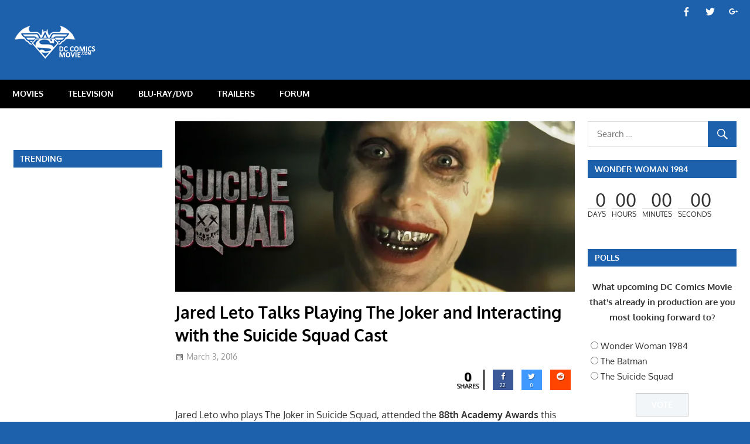

--- FILE ---
content_type: text/html; charset=UTF-8
request_url: http://dccomicsmovie.com/jared-leto-talks-playing-the-joker-and-interacting-with-the-suicide-squad-cast/
body_size: 16135
content:
<!DOCTYPE html>
<html lang="en-US">

<head>
<meta charset="UTF-8">
<meta name="viewport" content="width=device-width, initial-scale=1">
<link rel="profile" href="http://gmpg.org/xfn/11">
<link rel="pingback" href="http://dccomicsmovie.com/xmlrpc.php">

<title>Jared Leto Talks Playing The Joker and Interacting with the Suicide Squad Cast &#8211; DC Comics Movie</title>
<meta name='robots' content='max-image-preview:large' />
<link rel='dns-prefetch' href='//platform-api.sharethis.com' />
<link rel='dns-prefetch' href='//fonts.googleapis.com' />
<link rel='dns-prefetch' href='//s.w.org' />
<link rel='dns-prefetch' href='//v0.wordpress.com' />
<link rel='dns-prefetch' href='//i0.wp.com' />
<link rel='dns-prefetch' href='//i1.wp.com' />
<link rel='dns-prefetch' href='//i2.wp.com' />
<link rel="alternate" type="application/rss+xml" title="DC Comics Movie &raquo; Feed" href="http://dccomicsmovie.com/feed/" />
<link rel="alternate" type="application/rss+xml" title="DC Comics Movie &raquo; Comments Feed" href="http://dccomicsmovie.com/comments/feed/" />
<link rel="alternate" type="application/rss+xml" title="DC Comics Movie &raquo; Jared Leto Talks Playing The Joker and Interacting with the Suicide Squad Cast Comments Feed" href="http://dccomicsmovie.com/jared-leto-talks-playing-the-joker-and-interacting-with-the-suicide-squad-cast/feed/" />
		<script type="text/javascript">
			window._wpemojiSettings = {"baseUrl":"https:\/\/s.w.org\/images\/core\/emoji\/13.0.1\/72x72\/","ext":".png","svgUrl":"https:\/\/s.w.org\/images\/core\/emoji\/13.0.1\/svg\/","svgExt":".svg","source":{"concatemoji":"http:\/\/dccomicsmovie.com\/wp-includes\/js\/wp-emoji-release.min.js?ver=5.7.14"}};
			!function(e,a,t){var n,r,o,i=a.createElement("canvas"),p=i.getContext&&i.getContext("2d");function s(e,t){var a=String.fromCharCode;p.clearRect(0,0,i.width,i.height),p.fillText(a.apply(this,e),0,0);e=i.toDataURL();return p.clearRect(0,0,i.width,i.height),p.fillText(a.apply(this,t),0,0),e===i.toDataURL()}function c(e){var t=a.createElement("script");t.src=e,t.defer=t.type="text/javascript",a.getElementsByTagName("head")[0].appendChild(t)}for(o=Array("flag","emoji"),t.supports={everything:!0,everythingExceptFlag:!0},r=0;r<o.length;r++)t.supports[o[r]]=function(e){if(!p||!p.fillText)return!1;switch(p.textBaseline="top",p.font="600 32px Arial",e){case"flag":return s([127987,65039,8205,9895,65039],[127987,65039,8203,9895,65039])?!1:!s([55356,56826,55356,56819],[55356,56826,8203,55356,56819])&&!s([55356,57332,56128,56423,56128,56418,56128,56421,56128,56430,56128,56423,56128,56447],[55356,57332,8203,56128,56423,8203,56128,56418,8203,56128,56421,8203,56128,56430,8203,56128,56423,8203,56128,56447]);case"emoji":return!s([55357,56424,8205,55356,57212],[55357,56424,8203,55356,57212])}return!1}(o[r]),t.supports.everything=t.supports.everything&&t.supports[o[r]],"flag"!==o[r]&&(t.supports.everythingExceptFlag=t.supports.everythingExceptFlag&&t.supports[o[r]]);t.supports.everythingExceptFlag=t.supports.everythingExceptFlag&&!t.supports.flag,t.DOMReady=!1,t.readyCallback=function(){t.DOMReady=!0},t.supports.everything||(n=function(){t.readyCallback()},a.addEventListener?(a.addEventListener("DOMContentLoaded",n,!1),e.addEventListener("load",n,!1)):(e.attachEvent("onload",n),a.attachEvent("onreadystatechange",function(){"complete"===a.readyState&&t.readyCallback()})),(n=t.source||{}).concatemoji?c(n.concatemoji):n.wpemoji&&n.twemoji&&(c(n.twemoji),c(n.wpemoji)))}(window,document,window._wpemojiSettings);
		</script>
		<style type="text/css">
img.wp-smiley,
img.emoji {
	display: inline !important;
	border: none !important;
	box-shadow: none !important;
	height: 1em !important;
	width: 1em !important;
	margin: 0 .07em !important;
	vertical-align: -0.1em !important;
	background: none !important;
	padding: 0 !important;
}
</style>
	<link rel='stylesheet' id='gambit-custom-fonts-css'  href='http://dccomicsmovie.com/wp-content/themes/gambit/assets/css/custom-fonts.css?ver=20180413' type='text/css' media='all' />
<link rel='stylesheet' id='wp-block-library-css'  href='http://dccomicsmovie.com/wp-includes/css/dist/block-library/style.min.css?ver=5.7.14' type='text/css' media='all' />
<style id='wp-block-library-inline-css' type='text/css'>
.has-text-align-justify{text-align:justify;}
</style>
<link rel='stylesheet' id='themezee-magazine-blocks-css'  href='http://dccomicsmovie.com/wp-content/plugins/themezee-magazine-blocks/assets/css/themezee-magazine-blocks.css?ver=1.1.3' type='text/css' media='all' />
<link rel='stylesheet' id='af-fontawesome-css'  href='http://dccomicsmovie.com/wp-content/plugins/asgaros-forum/libs/fontawesome/css/all.min.css?ver=1.15.11' type='text/css' media='all' />
<link rel='stylesheet' id='af-fontawesome-compat-v4-css'  href='http://dccomicsmovie.com/wp-content/plugins/asgaros-forum/libs/fontawesome/css/v4-shims.min.css?ver=1.15.11' type='text/css' media='all' />
<link rel='stylesheet' id='af-widgets-css'  href='http://dccomicsmovie.com/wp-content/plugins/asgaros-forum/skin/widgets.css?ver=1.15.11' type='text/css' media='all' />
<link rel='stylesheet' id='contact-form-7-css'  href='http://dccomicsmovie.com/wp-content/plugins/contact-form-7/includes/css/styles.css?ver=5.4.1' type='text/css' media='all' />
<link rel='stylesheet' id='cresta-social-crestafont-css'  href='http://dccomicsmovie.com/wp-content/plugins/cresta-social-share-counter-pro/css/csscfont.min.css?ver=2.8.9' type='text/css' media='all' />
<link rel='stylesheet' id='cresta-social-wp-style-css'  href='http://dccomicsmovie.com/wp-content/plugins/cresta-social-share-counter-pro/css/cresta-wp-css.min.css?ver=2.8.9' type='text/css' media='all' />
<link rel='stylesheet' id='cresta-social-googlefonts-css'  href='//fonts.googleapis.com/css?family=Noto+Sans:400,700&#038;display=swap' type='text/css' media='all' />
<link rel='stylesheet' id='cresta-social-hover-css'  href='http://dccomicsmovie.com/wp-content/plugins/cresta-social-share-counter-pro/css/cresta-hover.min.css?ver=2.8.9' type='text/css' media='all' />
<link rel='stylesheet' id='searchandfilter-css'  href='http://dccomicsmovie.com/wp-content/plugins/search-filter/style.css?ver=1' type='text/css' media='all' />
<link rel='stylesheet' id='wp-polls-css'  href='http://dccomicsmovie.com/wp-content/plugins/wp-polls/polls-css.css?ver=2.75.6' type='text/css' media='all' />
<style id='wp-polls-inline-css' type='text/css'>
.wp-polls .pollbar {
	margin: 1px;
	font-size: 8px;
	line-height: 10px;
	height: 10px;
	background: #2465ac;
	border: 1px solid #333;
}

</style>
<link rel='stylesheet' id='wp-post-navigation-style-css'  href='http://dccomicsmovie.com/wp-content/plugins/wp-post-navigation/style.css?ver=5.7.14' type='text/css' media='all' />
<link rel='stylesheet' id='wpos-slick-style-css'  href='http://dccomicsmovie.com/wp-content/plugins/wp-trending-post-slider-and-widget/assets/css/slick.css?ver=1.5' type='text/css' media='all' />
<link rel='stylesheet' id='wtpsw-public-style-css'  href='http://dccomicsmovie.com/wp-content/plugins/wp-trending-post-slider-and-widget/assets/css/wtpsw-public.css?ver=1.5' type='text/css' media='all' />
<link rel='stylesheet' id='gambit-stylesheet-css'  href='http://dccomicsmovie.com/wp-content/themes/gambit/style.css?ver=1.6.4' type='text/css' media='all' />
<style id='gambit-stylesheet-inline-css' type='text/css'>
.site-title, .site-description, .type-post .entry-footer .entry-tags, .type-post .entry-footer .post-navigation { position: absolute; clip: rect(1px, 1px, 1px, 1px); width: 1px; height: 1px; overflow: hidden; }
</style>
<link rel='stylesheet' id='genericons-css'  href='http://dccomicsmovie.com/wp-content/plugins/jetpack/_inc/genericons/genericons/genericons.css?ver=3.1' type='text/css' media='all' />
<link rel='stylesheet' id='themezee-related-posts-css'  href='http://dccomicsmovie.com/wp-content/themes/gambit/assets/css/themezee-related-posts.css?ver=20160421' type='text/css' media='all' />
<link rel='stylesheet' id='gambit-slider-css'  href='http://dccomicsmovie.com/wp-content/themes/gambit/assets/css/flexslider.css?ver=20190910' type='text/css' media='all' />
<link rel='stylesheet' id='cwstyle-css'  href='http://dccomicsmovie.com/wp-content/plugins/cwidget-countdown/inc/cstyled.css?ver=5.7.14' type='text/css' media='all' />
<link rel='stylesheet' id='SC_styles-css'  href='http://dccomicsmovie.com/wp-content/plugins/social-media-followers-counter/css/style.css?ver=4.1.1' type='text/css' media='all' />
<link rel='stylesheet' id='gambit-pro-css'  href='http://dccomicsmovie.com/wp-content/plugins/gambit-pro/assets/css/gambit-pro.css?ver=1.5.1' type='text/css' media='all' />
<style id='gambit-pro-inline-css' type='text/css'>
/* Primary Navigation Color Setting */.header-bar-wrap,.top-navigation-menu ul {background: #1d60ab;}/* Primary Navigation Color Setting */.main-navigation-menu a:hover,.main-navigation-menu a:active,.main-navigation-menu li.current-menu-item > a {background: #1d60ab;}/* Secondary Navigation Color Setting */.primary-navigation-wrap,.main-navigation-toggle,.main-navigation-menu ul {background: #000000;}/* Content Primary Color Setting */a,a:link,a:visited,.site-title,.site-title a:link,.site-title a:visited,.has-primary-color {color: #1d60ab;}a:hover,a:focus,a:active,.site-title a:hover,.site-title a:active {    color: #252525;}button,input[type="button"],input[type="reset"],input[type="submit"],.more-link,.entry-tags .meta-tags a,.widget_tag_cloud .tagcloud a,.pagination .current,.infinite-scroll #infinite-handle span,.tzwb-social-icons .social-icons-menu li a,.post-slider-controls .zeeflex-direction-nav a,.scroll-to-top-button,.scroll-to-top-button:focus,.scroll-to-top-button:active {    color: #fff;background: #1d60ab;}button:hover,input[type="button"]:hover,input[type="reset"]:hover,input[type="submit"]:hover,button:focus,input[type="button"]:focus,input[type="reset"]:focus,input[type="submit"]:focus,button:active,input[type="button"]:active,input[type="reset"]:active,input[type="submit"]:active,.more-link:hover,.more-link:focus,.more-link:active,.entry-tags .meta-tags a:hover,.entry-tags .meta-tags a:focus,.entry-tags .meta-tags a:active,.widget_tag_cloud .tagcloud a:hover,.widget_tag_cloud .tagcloud a:focus,.widget_tag_cloud .tagcloud a:active,.infinite-scroll #infinite-handle span:hover,.infinite-scroll #infinite-handle span:active,.tzwb-social-icons .social-icons-menu li a:hover,.tzwb-social-icons .social-icons-menu li a:focus,.tzwb-social-icons .social-icons-menu li a:active {    background: #252525;}.has-primary-background-color {background-color: #1d60ab;}/* Content Secondary Color Setting */a:hover,a:focus,a:active,.site-title a:hover,.site-title a:active,.page-title,.entry-title,.entry-title a:link,.entry-title a:visited {color: #000000;}.entry-title a:hover,.entry-title a:active {    color: #1585b5;}button:hover,input[type="button"]:hover,input[type="reset"]:hover,input[type="submit"]:hover,button:focus,input[type="button"]:focus,input[type="reset"]:focus,input[type="submit"]:focus,button:active,input[type="button"]:active,input[type="reset"]:active,input[type="submit"]:active,.more-link:hover,.more-link:focus,.more-link:active,.entry-tags .meta-tags a:hover,.entry-tags .meta-tags a:focus,.entry-tags .meta-tags a:active,.widget_tag_cloud .tagcloud a:hover,.widget_tag_cloud .tagcloud a:focus,.widget_tag_cloud .tagcloud a:active,.pagination a:link,.pagination a:visited,.infinite-scroll #infinite-handle span:hover,.infinite-scroll #infinite-handle span:active,.tzwb-tabbed-content .tzwb-tabnavi li a,.tzwb-tabbed-content .tzwb-tabnavi li a:link,.tzwb-tabbed-content .tzwb-tabnavi li a:visited,.tzwb-social-icons .social-icons-menu li a:hover,.tzwb-social-icons .social-icons-menu li a:focus,.tzwb-social-icons .social-icons-menu li a:active,.post-slider-controls .zeeflex-direction-nav a:hover,.post-slider-controls .zeeflex-direction-nav a:active,.scroll-to-top-button:hover {background: #000000;}.pagination a:hover,.pagination a:active,.tzwb-tabbed-content .tzwb-tabnavi li a:hover,.tzwb-tabbed-content .tzwb-tabnavi li a:active,.tzwb-tabbed-content .tzwb-tabnavi li a.current-tab {    background: #1585b5;}/* Content Primary Hover Color Setting */.entry-title a:hover,.entry-title a:active {color: #1d60ab;}.pagination a:hover,.pagination a:active,.tzwb-tabbed-content .tzwb-tabnavi li a:hover,.tzwb-tabbed-content .tzwb-tabnavi li a:active,.tzwb-tabbed-content .tzwb-tabnavi li a.current-tab {background: #1d60ab;}/* Widget Title Color Setting */.widget-header,.page-header {background: #1d60ab;}/* Footer Color Setting */.site-footer-wrap,.footer-navigation-wrap,.footer-widgets-background {background: #000000;}@media only screen and (min-width: 60em) {    .header-main {padding-top: 0em;padding-bottom: 0em;    }}
</style>
<link rel='stylesheet' id='wp_review-style-css'  href='http://dccomicsmovie.com/wp-content/plugins/wp-review/public/css/wp-review.css?ver=5.3.5' type='text/css' media='all' />
<link rel='stylesheet' id='jetpack_css-css'  href='http://dccomicsmovie.com/wp-content/plugins/jetpack/css/jetpack.css?ver=9.7.1' type='text/css' media='all' />
<script type='text/javascript' src='http://dccomicsmovie.com/wp-includes/js/jquery/jquery.min.js?ver=3.5.1' id='jquery-core-js'></script>
<script type='text/javascript' src='http://dccomicsmovie.com/wp-includes/js/jquery/jquery-migrate.min.js?ver=3.3.2' id='jquery-migrate-js'></script>
<script type='text/javascript' id='jetpack_related-posts-js-extra'>
/* <![CDATA[ */
var related_posts_js_options = {"post_heading":"h4"};
/* ]]> */
</script>
<script type='text/javascript' src='http://dccomicsmovie.com/wp-content/plugins/jetpack/_inc/build/related-posts/related-posts.min.js?ver=20210219' id='jetpack_related-posts-js'></script>
<script type='text/javascript' src='http://dccomicsmovie.com/wp-content/plugins/sticky-menu-or-anything-on-scroll/assets/js/jq-sticky-anything.js?ver=2.1.1' id='stickyAnythingLib-js'></script>
<!--[if lt IE 9]>
<script type='text/javascript' src='http://dccomicsmovie.com/wp-content/themes/gambit/assets/js/html5shiv.min.js?ver=3.7.3' id='html5shiv-js'></script>
<![endif]-->
<script type='text/javascript' id='gambit-jquery-navigation-js-extra'>
/* <![CDATA[ */
var gambit_menu_title = "Menu";
/* ]]> */
</script>
<script type='text/javascript' src='http://dccomicsmovie.com/wp-content/themes/gambit/assets/js/navigation.js?ver=20160719' id='gambit-jquery-navigation-js'></script>
<script type='text/javascript' src='http://dccomicsmovie.com/wp-content/themes/gambit/assets/js/jquery.flexslider-min.js?ver=2.6.0' id='jquery-flexslider-js'></script>
<script type='text/javascript' id='gambit-slider-js-extra'>
/* <![CDATA[ */
var gambit_slider_params = {"animation":"fade","speed":"7000"};
/* ]]> */
</script>
<script type='text/javascript' src='http://dccomicsmovie.com/wp-content/themes/gambit/assets/js/slider.js?ver=20190910' id='gambit-slider-js'></script>
<script type='text/javascript' src='http://dccomicsmovie.com/wp-content/plugins/cwidget-countdown/inc/countdown.js?ver=5.7.14' id='cwidgetcountdownjs-js'></script>
<script type='text/javascript' src='//platform-api.sharethis.com/js/sharethis.js#product=ga&#038;property=5ef6aa9c2e23bf0012362e12' id='googleanalytics-platform-sharethis-js'></script>
<link rel="https://api.w.org/" href="http://dccomicsmovie.com/wp-json/" /><link rel="alternate" type="application/json" href="http://dccomicsmovie.com/wp-json/wp/v2/posts/18456" /><link rel="EditURI" type="application/rsd+xml" title="RSD" href="http://dccomicsmovie.com/xmlrpc.php?rsd" />
<link rel="wlwmanifest" type="application/wlwmanifest+xml" href="http://dccomicsmovie.com/wp-includes/wlwmanifest.xml" /> 
<meta name="generator" content="WordPress 5.7.14" />
<link rel="canonical" href="http://dccomicsmovie.com/jared-leto-talks-playing-the-joker-and-interacting-with-the-suicide-squad-cast/" />
<link rel='shortlink' href='http://dccomicsmovie.com/?p=18456' />
<link rel="alternate" type="application/json+oembed" href="http://dccomicsmovie.com/wp-json/oembed/1.0/embed?url=http%3A%2F%2Fdccomicsmovie.com%2Fjared-leto-talks-playing-the-joker-and-interacting-with-the-suicide-squad-cast%2F" />
<link rel="alternate" type="text/xml+oembed" href="http://dccomicsmovie.com/wp-json/oembed/1.0/embed?url=http%3A%2F%2Fdccomicsmovie.com%2Fjared-leto-talks-playing-the-joker-and-interacting-with-the-suicide-squad-cast%2F&#038;format=xml" />
<style id='cresta-social-share-counter-pro-inline-css'>.cresta-share-icon .sbutton, .cresta-share-icon .sbutton-total {text-shadow: 1px 1px 0px rgba(0, 0, 0, .4);}.cresta-share-icon .sbutton, .cresta-share-icon .sbutton-total {font-family: 'Noto Sans', sans-serif;}#crestashareiconincontent {float: right;}
		.cresta-share-icon .cresta-the-count-content, #crestashareiconincontent .sbutton a[data-name]:hover:before {color:#ffffff!important;} 
		.cresta-share-icon .cresta-the-total-count, .cresta-share-icon .cresta-the-total-text {color:#000000!important;} 
		#crestashareiconincontent .sbutton-total {border-right: 2px solid #000000!important;} 
		</style><script async src="//pagead2.googlesyndication.com/pagead/js/adsbygoogle.js"></script>
<script>
     (adsbygoogle = window.adsbygoogle || []).push({
          google_ad_client: "ca-pub-3019038057627193",
          enable_page_level_ads: true
     });
</script>
<!-- StarBox - the Author Box for Humans 3.4.2, visit: http://wordpress.org/plugins/starbox/ -->
<meta property="article:author" content="https://www.facebook.com/ecurto1" />
<!-- /StarBox - the Author Box for Humans -->

<link rel='stylesheet' id='ABHfrontend.min.css-css'  href='http://dccomicsmovie.com/wp-content/plugins/starbox//themes/business/css/frontend.min.css?ver=3.4.2' type='text/css' media='all' />
<script type='text/javascript' src='http://dccomicsmovie.com/wp-content/plugins/starbox//themes/business/js/frontend.min.js?ver=3.4.2' id='ABHfrontend.min.js-js'></script>
<link rel='stylesheet' id='ABHhidedefault.min.css-css'  href='http://dccomicsmovie.com/wp-content/plugins/starbox//themes/admin/css/hidedefault.min.css?ver=3.4.2' type='text/css' media='all' />
<style type="text/css">
					.wp-post-navigation a{
					text-decoration: none;
font:bold 16px sans-serif, arial;
color: #666;
					}
				 </style><style type='text/css'>img#wpstats{display:none}</style>
		<link rel='stylesheet' id='daves-wordpress-live-search-css'  href='http://dccomicsmovie.com/wp-content/plugins/daves-wordpress-live-search/css/daves-wordpress-live-search_custom.css?ver=5.7.14' type='text/css' media='all' />
<style type="text/css">            ul.dwls_search_results {
              width: 300px;
            }
            ul.dwls_search_results li {
              color: ;
              background-color: #ffffff;
            }
            .search_footer {
              background-color: #eeeeee;
            }
            .search_footer a,
            .search_footer a:visited {
              color: #1e73be;
            }
            ul.dwls_search_results li a, ul.dwls_search_results li a:visited {
              color: ;
            }
            ul.dwls_search_results li:hover
            {
              background-color: #eeeeee;
            }
            ul.dwls_search_results li {
              border-bottom: 1px solid #ffffff;
            }</style><script>
(function() {
	(function (i, s, o, g, r, a, m) {
		i['GoogleAnalyticsObject'] = r;
		i[r] = i[r] || function () {
				(i[r].q = i[r].q || []).push(arguments)
			}, i[r].l = 1 * new Date();
		a = s.createElement(o),
			m = s.getElementsByTagName(o)[0];
		a.async = 1;
		a.src = g;
		m.parentNode.insertBefore(a, m)
	})(window, document, 'script', 'https://google-analytics.com/analytics.js', 'ga');

	ga('create', 'UA-56969574-1', 'auto');
			ga('send', 'pageview');
	})();
</script>
<style type="text/css" id="custom-background-css">
body.custom-background { background-color: #1d60ab; }
</style>
				<style type="text/css">
				/* If html does not have either class, do not show lazy loaded images. */
				html:not( .jetpack-lazy-images-js-enabled ):not( .js ) .jetpack-lazy-image {
					display: none;
				}
			</style>
			<script>
				document.documentElement.classList.add(
					'jetpack-lazy-images-js-enabled'
				);
			</script>
		<link rel="icon" href="https://i0.wp.com/dccomicsmovie.com/wp-content/uploads/2014/11/dccomicsmovielogofav.png?fit=32%2C32" sizes="32x32" />
<link rel="icon" href="https://i0.wp.com/dccomicsmovie.com/wp-content/uploads/2014/11/dccomicsmovielogofav.png?fit=192%2C192" sizes="192x192" />
<link rel="apple-touch-icon" href="https://i0.wp.com/dccomicsmovie.com/wp-content/uploads/2014/11/dccomicsmovielogofav.png?fit=180%2C180" />
<meta name="msapplication-TileImage" content="https://i0.wp.com/dccomicsmovie.com/wp-content/uploads/2014/11/dccomicsmovielogofav.png?fit=260%2C260" />
<!-- ## NXS/OG ## --><!-- ## NXSOGTAGS ## --><!-- ## NXS/OG ## -->
</head>

<body class="post-template-default single single-post postid-18456 single-format-standard custom-background wp-custom-logo wp-embed-responsive wide-layout content-center author-hidden categories-hidden">

	<div id="page" class="hfeed site">

		<a class="skip-link screen-reader-text" href="#content">Skip to content</a>

		<div id="header-top" class="header-bar-wrap"><div id="header-bar" class="header-bar container clearfix"><div id="header-social-icons" class="header-social-icons social-icons-navigation clearfix"><ul id="menu-social-media" class="social-icons-menu"><li id="menu-item-6090" class="menu-item menu-item-type-custom menu-item-object-custom menu-item-6090"><a href="https://www.facebook.com/dccomicsmovie"><span class="screen-reader-text">Menu Item</span></a></li>
<li id="menu-item-9460" class="menu-item menu-item-type-custom menu-item-object-custom menu-item-9460"><a href="https://twitter.com/DCComicsMovie"><span class="screen-reader-text">Menu Item</span></a></li>
<li id="menu-item-9467" class="menu-item menu-item-type-custom menu-item-object-custom menu-item-9467"><a href="https://plus.google.com/+Dccomicsmovie/"><span class="screen-reader-text">Menu Item</span></a></li>
</ul></div></div></div>
		<header id="masthead" class="site-header clearfix" role="banner">

			<div class="header-main container clearfix">

				<div id="logo" class="site-branding clearfix">

					<a href="http://dccomicsmovie.com/" class="custom-logo-link" rel="home"><img width="150" height="58" src="https://i2.wp.com/dccomicsmovie.com/wp-content/uploads/2016/05/dccomicsmovielogo_new_home.png?fit=150%2C58" class="custom-logo jetpack-lazy-image" alt="DC Comics Movie" data-attachment-id="20616" data-permalink="http://dccomicsmovie.com/dccomicsmovielogo_new_home/" data-orig-file="https://i2.wp.com/dccomicsmovie.com/wp-content/uploads/2016/05/dccomicsmovielogo_new_home.png?fit=150%2C58" data-orig-size="150,58" data-comments-opened="1" data-image-meta="{&quot;aperture&quot;:&quot;0&quot;,&quot;credit&quot;:&quot;&quot;,&quot;camera&quot;:&quot;&quot;,&quot;caption&quot;:&quot;&quot;,&quot;created_timestamp&quot;:&quot;0&quot;,&quot;copyright&quot;:&quot;&quot;,&quot;focal_length&quot;:&quot;0&quot;,&quot;iso&quot;:&quot;0&quot;,&quot;shutter_speed&quot;:&quot;0&quot;,&quot;title&quot;:&quot;&quot;,&quot;orientation&quot;:&quot;0&quot;}" data-image-title="dccomicsmovielogo_new_home" data-image-description="" data-medium-file="https://i2.wp.com/dccomicsmovie.com/wp-content/uploads/2016/05/dccomicsmovielogo_new_home.png?fit=150%2C58" data-large-file="https://i2.wp.com/dccomicsmovie.com/wp-content/uploads/2016/05/dccomicsmovielogo_new_home.png?fit=150%2C58" data-lazy-src="https://i2.wp.com/dccomicsmovie.com/wp-content/uploads/2016/05/dccomicsmovielogo_new_home.png?fit=150%2C58&amp;is-pending-load=1" srcset="[data-uri]" /></a>					
			<p class="site-title"><a href="http://dccomicsmovie.com/" rel="home">DC Comics Movie</a></p>

							
				</div><!-- .site-branding -->

				<div class="header-widgets clearfix">

					<center><script async src="https://pagead2.googlesyndication.com/pagead/js/adsbygoogle.js"></script>
<!-- DC Comics Movie 728 x 90 -->
<ins class="adsbygoogle"
     style="display:inline-block;width:728px;height:90px"
     data-ad-client="ca-pub-3019038057627193"
     data-ad-slot="0292562965"></ins>
<script>
     (adsbygoogle = window.adsbygoogle || []).push({});
</script></center>

				</div><!-- .header-widgets -->


			</div><!-- .header-main -->

		</header><!-- #masthead -->

		<div id="main-navigation-wrap" class="primary-navigation-wrap">

			<nav id="main-navigation" class="primary-navigation container navigation clearfix" role="navigation">
				<ul id="menu-menu-1" class="main-navigation-menu"><li id="menu-item-21" class="menu-item menu-item-type-taxonomy menu-item-object-category current-post-ancestor current-menu-parent current-post-parent menu-item-21"><a href="http://dccomicsmovie.com/category/movies/">MOVIES</a></li>
<li id="menu-item-26" class="menu-item menu-item-type-taxonomy menu-item-object-category menu-item-26"><a href="http://dccomicsmovie.com/category/television/">TELEVISION</a></li>
<li id="menu-item-12" class="menu-item menu-item-type-taxonomy menu-item-object-category menu-item-12"><a href="http://dccomicsmovie.com/category/blu-raydvd/">BLU-RAY/DVD</a></li>
<li id="menu-item-222" class="menu-item menu-item-type-taxonomy menu-item-object-category menu-item-222"><a href="http://dccomicsmovie.com/category/trailers/">TRAILERS</a></li>
<li id="menu-item-32544" class="menu-item menu-item-type-custom menu-item-object-custom menu-item-32544"><a href="http://dccomicsmovie.com/forum">Forum</a></li>
</ul>			</nav><!-- #main-navigation -->

		</div>

		<div id="content-wrap" class="site-content-wrap clearfix">

			
			         

			<div id="content" class="site-content container clearfix">
            

	<section id="primary" class="content-area">
		<main id="main" class="site-main" role="main">
				
		
<article id="post-18456" class="post-18456 post type-post status-publish format-standard has-post-thumbnail hentry category-movies category-news category-suicide-squad tag-david-ayer tag-jared-leto tag-news-2 tag-suicide-squad tag-suicide-squad-movie tag-the-joker">

	<img width="750" height="320" src="https://i0.wp.com/dccomicsmovie.com/wp-content/uploads/2015/07/Suicide_Squad1.jpg?resize=750%2C320" class="attachment-post-thumbnail size-post-thumbnail wp-post-image jetpack-lazy-image" alt="" loading="lazy" data-attachment-id="9210" data-permalink="http://dccomicsmovie.com/suicide-squad-comic-con-first-look-trailer-music/suicide_squad-4/" data-orig-file="https://i0.wp.com/dccomicsmovie.com/wp-content/uploads/2015/07/Suicide_Squad1.jpg?fit=880%2C320" data-orig-size="880,320" data-comments-opened="1" data-image-meta="{&quot;aperture&quot;:&quot;0&quot;,&quot;credit&quot;:&quot;&quot;,&quot;camera&quot;:&quot;&quot;,&quot;caption&quot;:&quot;&quot;,&quot;created_timestamp&quot;:&quot;0&quot;,&quot;copyright&quot;:&quot;&quot;,&quot;focal_length&quot;:&quot;0&quot;,&quot;iso&quot;:&quot;0&quot;,&quot;shutter_speed&quot;:&quot;0&quot;,&quot;title&quot;:&quot;&quot;,&quot;orientation&quot;:&quot;1&quot;}" data-image-title="Suicide_Squad" data-image-description="" data-medium-file="https://i0.wp.com/dccomicsmovie.com/wp-content/uploads/2015/07/Suicide_Squad1.jpg?fit=300%2C109" data-large-file="https://i0.wp.com/dccomicsmovie.com/wp-content/uploads/2015/07/Suicide_Squad1.jpg?fit=750%2C273" data-lazy-srcset="https://i0.wp.com/dccomicsmovie.com/wp-content/uploads/2015/07/Suicide_Squad1.jpg?zoom=2&amp;resize=750%2C320 1500w, https://i0.wp.com/dccomicsmovie.com/wp-content/uploads/2015/07/Suicide_Squad1.jpg?zoom=3&amp;resize=750%2C320 2250w" data-lazy-sizes="(max-width: 750px) 100vw, 750px" data-lazy-src="https://i0.wp.com/dccomicsmovie.com/wp-content/uploads/2015/07/Suicide_Squad1.jpg?resize=750%2C320&amp;is-pending-load=1" srcset="[data-uri]" />
	<header class="entry-header">

		<h1 class="entry-title">Jared Leto Talks Playing The Joker and Interacting with the Suicide Squad Cast</h1>
		<div class="entry-meta"><span class="meta-date"><a href="http://dccomicsmovie.com/jared-leto-talks-playing-the-joker-and-interacting-with-the-suicide-squad-cast/" title="11:47 AM" rel="bookmark"><time class="entry-date published updated" datetime="2016-03-03T11:47:17-05:00">March 3, 2016</time></a></span><span class="meta-author"> <span class="author vcard"><a class="url fn n" href="http://dccomicsmovie.com/author/dcfan4life/" title="View all posts by Eric Curto" rel="author">Eric Curto</a></span></span><span class="meta-category"> <a href="http://dccomicsmovie.com/category/movies/" rel="category tag">Movies</a>, <a href="http://dccomicsmovie.com/category/news/" rel="category tag">News</a>, <a href="http://dccomicsmovie.com/category/suicide-squad/" rel="category tag">Suicide Squad</a></span></div>
	</header><!-- .entry-header -->

	<div class="entry-content clearfix">

		<!--www.crestaproject.com Cresta Social Share Counter Content Start--><div id="crestashareiconincontent" class="cresta-share-icon sameColors mini seventeenth_style"><div class="sbutton-total" id="total-shares-content"><span class="cresta-the-total-count" id="total-count-content"><i class="cs c-icon-cresta-spinner animate-spin"></i></span><span class="cresta-the-total-text">Shares</span></div><div class="sbutton  facebook-cresta-share cresta-grow" id="facebook-cresta-c"><a rel="nofollow" href="https://www.facebook.com/sharer.php?u=http%3A%2F%2Fdccomicsmovie.com%2Fjared-leto-talks-playing-the-joker-and-interacting-with-the-suicide-squad-cast%2F&amp;t=Jared+Leto+Talks+Playing+The+Joker+and+Interacting+with+the+Suicide+Squad+Cast" data-name="Share to Facebook" onclick="window.open(this.href,'targetWindow','toolbars=0,location=0,status=0,menubar=0,scrollbars=1,resizable=1,width=640,height=320,left=200,top=200');return false;"><i class="cs c-icon-cresta-facebook"></i></a></div><div class="sbutton  twitter-cresta-share noCount withCountTwo noCountThree cresta-grow" id="twitter-cresta-c"><a rel="nofollow" href="https://twitter.com/intent/tweet?text=Jared+Leto+Talks+Playing+The+Joker+and+Interacting+with+the+Suicide+Squad+Cast&amp;url=http%3A%2F%2Fdccomicsmovie.com%2Fjared-leto-talks-playing-the-joker-and-interacting-with-the-suicide-squad-cast%2F&amp;via=dccomicsmovie" data-name="Share to Twitter" onclick="window.open(this.href,'targetWindow','toolbars=0,location=0,status=0,menubar=0,scrollbars=1,resizable=1,width=640,height=320,left=200,top=200');return false;"><i class="cs c-icon-cresta-twitter"></i></a></div><div class="sbutton  reddit-cresta-share cresta-grow" id="reddit-cresta-c"><a rel="nofollow" href="https://www.reddit.com/submit?url=http%3A%2F%2Fdccomicsmovie.com%2Fjared-leto-talks-playing-the-joker-and-interacting-with-the-suicide-squad-cast%2F&amp;title=Jared+Leto+Talks+Playing+The+Joker+and+Interacting+with+the+Suicide+Squad+Cast" data-name="Share to Reddit" onclick="window.open(this.href,'targetWindow','toolbars=0,location=0,status=0,menubar=0,scrollbars=1,resizable=1,width=640,height=320,left=200,top=200');return false;"><i class="cs c-icon-cresta-reddit"></i></a></div><div style="clear: both;"></div></div><div style="clear: both;"></div><!--www.crestaproject.com Cresta Social Share Counter Content End--><p>Jared Leto who plays The Joker in Suicide Squad, attended the <strong>88th Academy Awards</strong> this past weekend, where he was interviewed and discussed what it was like working on <em><strong>Suicide Squad</strong></em>, interacting with the cast as The Joker and director David Ayer.<span id="more-18456"></span></p>
<blockquote class="twitter-video" data-lang="en">
<p dir="ltr" lang="en"><a href="https://twitter.com/hashtag/JaredLeto?src=hash">#JaredLeto</a> talks <a href="https://twitter.com/hashtag/TheJoker?src=hash">#TheJoker</a>, being on set of <a href="https://twitter.com/hashtag/SuicideSquad?src=hash">#SuicideSquad</a>, and says <a href="https://twitter.com/DavidAyerMovies">@DavidAyerMovies</a> is &#8216;a total animal, love him.&#8217; <a href="https://t.co/GhJ2PpyLXR">pic.twitter.com/GhJ2PpyLXR</a></p>
<p>— DCEU Facts (@dceufacts) <a href="https://twitter.com/dceufacts/status/705307370608414721">March 3, 2016</a></p></blockquote>
<p><script src="//platform.twitter.com/widgets.js" async="" charset="utf-8"></script></p>

                         <div class="abh_box abh_box_down abh_box_business"><ul class="abh_tabs"> <li class="abh_about abh_active"><a href="#abh_about">Author</a></li> <li class="abh_posts"><a href="#abh_posts">Recent Posts</a></li></ul><div class="abh_tab_content"><section class="vcard author abh_about_tab abh_tab" itemscope itemprop="author" itemtype="http://schema.org/Person" style="display:block"><div class="abh_image" itemscope itemtype="http://schema.org/ImageObject"><a href = "https://www.facebook.com/ecurto1" class="url" target = "_blank" title = "Eric Curto" rel="nofollow" > <img src="https://i2.wp.com/dccomicsmovie.com/wp-content/uploads/gravatar/img_1495.jpg?w=250" class="photo jetpack-lazy-image" alt="Eric Curto" data-recalc-dims="1" data-lazy-src="https://i2.wp.com/dccomicsmovie.com/wp-content/uploads/gravatar/img_1495.jpg?w=250&amp;is-pending-load=1" srcset="[data-uri]"><noscript><img src="https://i2.wp.com/dccomicsmovie.com/wp-content/uploads/gravatar/img_1495.jpg?w=250" class="photo" alt="Eric Curto" data-recalc-dims="1" /></noscript></a > </div><div class="abh_social"> <a itemprop="sameAs" href="https://www.facebook.com/ecurto1" title="Facebook" class="abh_facebook" target="_blank" rel="nofollow"></a><a itemprop="sameAs" href="http://twitter.com/@annericelover" title="Twitter" class="abh_twitter" target="_blank" rel="nofollow"></a></div><div class="abh_text"><div class="abh_name fn name" itemprop="name" ><a href="https://www.facebook.com/ecurto1" class="url" target="_blank" rel="nofollow">Eric Curto</a></div><div class="abh_job" style="font-size:16px !important;"></div><div class="description note abh_description" itemprop="description" style="font-size:16px !important;">My name is Eric and I am loving this current comic book boom, I was around for the first one with Superman: The Movie, Supergirl(being the first female and crossover film) and Batman and have been enjoying the resurgence since Blade. Can't express how much I cannot wait for WB & DC to take back the film universe but until than I love the TV shows we have gotten. I only started reading comics about 10 years ago but am connected more to DC over Marvel or any other major company. If you wanna chat feel free to contact me</div></div> </section><section class="abh_posts_tab abh_tab" ><div class="abh_image"><a href="https://www.facebook.com/ecurto1" class="url" target="_blank" title="Eric Curto" rel="nofollow"><img src="https://i2.wp.com/dccomicsmovie.com/wp-content/uploads/gravatar/img_1495.jpg?w=250" class="photo jetpack-lazy-image" alt="Eric Curto" data-recalc-dims="1" data-lazy-src="https://i2.wp.com/dccomicsmovie.com/wp-content/uploads/gravatar/img_1495.jpg?w=250&amp;is-pending-load=1" srcset="[data-uri]"><noscript><img src="https://i2.wp.com/dccomicsmovie.com/wp-content/uploads/gravatar/img_1495.jpg?w=250" class="photo" alt="Eric Curto" data-recalc-dims="1" /></noscript></a></div><div class="abh_social"> <ahref="https://www.facebook.com/ecurto1" title="Facebook" class="abh_facebook" target="_blank" rel="nofollow"></a><ahref="http://twitter.com/@annericelover" title="Twitter" class="abh_twitter" target="_blank" rel="nofollow"></a></div><div class="abh_text"><div class="abh_name" >Latest posts by Eric Curto <span class="abh_allposts">(<a href="http://dccomicsmovie.com/author/dcfan4life/">see all</a>)</span></div><div class="abh_description note" ><ul>				<li style="font-size:16px !important;" >					<a href="http://dccomicsmovie.com/said-taghmaoui-training-for-wonder-woman-1984/">Said Taghmaoui Training for Wonder Woman 1984?</a><span> - September 7, 2018</span>				</li>				<li style="font-size:16px !important;" >					<a href="http://dccomicsmovie.com/jay-oliva-worked-a-bit-on-the-batman-with-ben-affleck/">Jay Oliva Worked a Bit on The Batman with Ben Affleck</a><span> - July 6, 2018</span>				</li>				<li style="font-size:16px !important;" >					<a href="http://dccomicsmovie.com/supergirl-the-movie-will-be-receiving-a-san-diego-comic-con-panel/">Supergirl the Movie Will be Receiving a San Diego Comic Con Panel</a><span> - July 6, 2018</span>				</li></ul></div></div> </section></div> </div><div class="wp-post-navigation">
									   <div class="wp-post-navigation-pre">
									   <a href="http://dccomicsmovie.com/justin-kroll-elaborates-further-on-suicide-squad-2/">Justin Kroll Elaborates Further on Suicide Squad 2</a>
									   </div>
									   <div class="wp-post-navigation-next">
									   <a href="http://dccomicsmovie.com/cine-premiere-interview-with-ben-affleck-gal-gadot-and-henry-cavill/">Cine Premiere Interview with Ben Affleck, Gal Gadot and Henry Cavill</a>
									   </div>
									</div>
<div id='jp-relatedposts' class='jp-relatedposts' >
	<h3 class="jp-relatedposts-headline"><em>Related</em></h3>
</div>
		
	</div><!-- .entry-content -->

	<footer class="entry-footer">

		
			<div class="entry-tags clearfix">
				<span class="meta-tags">
					<a href="http://dccomicsmovie.com/tag/david-ayer/" rel="tag">David Ayer</a><a href="http://dccomicsmovie.com/tag/jared-leto/" rel="tag">Jared Leto</a><a href="http://dccomicsmovie.com/tag/news-2/" rel="tag">news</a><a href="http://dccomicsmovie.com/tag/suicide-squad/" rel="tag">Suicide Squad</a><a href="http://dccomicsmovie.com/tag/suicide-squad-movie/" rel="tag">Suicide Squad Movie</a><a href="http://dccomicsmovie.com/tag/the-joker/" rel="tag">The Joker</a>				</span>
			</div><!-- .entry-tags -->

				
	</footer><!-- .entry-footer -->

</article>

<div id="disqus_thread"></div>
		
		</main><!-- #main -->
	</section><!-- #primary -->
	
		<section id="secondary" class="main-sidebar widget-area clearfix" role="complementary">

		<aside id="fbw_id-2" class="widget widget_fbw_id clearfix"><div class="fb_loader" style="text-align: center !important;"><img src="http://dccomicsmovie.com/wp-content/plugins/facebook-pagelike-widget/loader.gif" alt="Facebook Pagelike Widget" /></div><div id="fb-root"></div>
        <div class="fb-page" data-href="https://www.facebook.com/dccomicsmovie " data-width="250" data-height="500" data-small-header="false" data-adapt-container-width="false" data-hide-cover="false" data-show-facepile="true" data-show-posts="false" style="" hide_cta="false" data-tabs=""></div></aside>        <!-- A WordPress plugin developed by Milap Patel -->
    <aside id="wtpsw-post-list-widget-2" class="widget wtpsw_post_list_widget clearfix"><div class="widget-header"><h3 class="widget-title">Trending</h3></div></aside><aside id="text-21" class="widget widget_text clearfix">			<div class="textwidget"><center><script async src="https://pagead2.googlesyndication.com/pagead/js/adsbygoogle.js"></script>
<!-- 160x600, created 1/1/09 -->
<ins class="adsbygoogle"
     style="display:inline-block;width:160px;height:600px"
     data-ad-client="ca-pub-3019038057627193"
     data-ad-slot="8624811097"></ins>
<script>
     (adsbygoogle = window.adsbygoogle || []).push({});
</script></center></div>
		</aside>
	</section><!-- #secondary -->
	<section id="secondary" class="small-sidebar widget-area clearfix" role="complementary">

		<aside id="search-17" class="widget widget_search clearfix">
<form role="search" method="get" class="search-form" action="http://dccomicsmovie.com/">
	<label>
		<span class="screen-reader-text">Search for:</span>
		<input type="search" class="search-field"
			placeholder="Search &hellip;"
			value="" name="s"
			title="Search for:" />
	</label>
	<button type="submit" class="search-submit">
		<span class="genericon-search"></span>
		<span class="screen-reader-text">Search</span>
	</button>
</form>
</aside><aside id="cwidget_countdown-5" class="widget widget_cwidget_countdown clearfix"><div class="widget-text cwidget_plugin_box"><div class="widget-header"><h3 class="widget-title">Wonder Woman 1984</h3></div><div class="countdown-styled"></div>				<script type="text/javascript">
		jQuery(document).ready(function($) {
			var newYear = new Date();
			newYear = new Date(2020,10-1,2,23,00);
			$('.countdown-styled').countdown({until: newYear,format: 'dHMS',layout: '<div>{dn}<span>{dl}</span></div><div>{hnn}<span>{hl}</span></div><div>{mnn}<span>{ml}</span></div><div>{snn}<span>{sl}</span></div>'});
		  });
		</script>

		</div></aside><aside id="polls-widget-11" class="widget widget_polls-widget clearfix"><div class="widget-header"><h3 class="widget-title">Polls</h3></div><div id="polls-16" class="wp-polls">
	<form id="polls_form_16" class="wp-polls-form" action="/index.php" method="post">
		<p style="display: none;"><input type="hidden" id="poll_16_nonce" name="wp-polls-nonce" value="179880eb02" /></p>
		<p style="display: none;"><input type="hidden" name="poll_id" value="16" /></p>
		<p style="text-align: center;"><strong>What upcoming DC Comics Movie that's already in production are you most looking forward to?</strong></p><div id="polls-16-ans" class="wp-polls-ans"><ul class="wp-polls-ul">
		<li><input type="radio" id="poll-answer-82" name="poll_16" value="82" /> <label for="poll-answer-82">Wonder Woman 1984</label></li>
		<li><input type="radio" id="poll-answer-83" name="poll_16" value="83" /> <label for="poll-answer-83">The Batman</label></li>
		<li><input type="radio" id="poll-answer-84" name="poll_16" value="84" /> <label for="poll-answer-84">The Suicide Squad</label></li>
		</ul><p style="text-align: center;"><input type="button" name="vote" value="   Vote   " class="Buttons" onclick="poll_vote(16);" /></p><p style="text-align: center;"><a href="#ViewPollResults" onclick="poll_result(16); return false;" title="View Results Of This Poll">View Results</a></p></div>
	</form>
</div>
<div id="polls-16-loading" class="wp-polls-loading"><img src="http://dccomicsmovie.com/wp-content/plugins/wp-polls/images/loading.gif" width="16" height="16" alt="Loading ..." title="Loading ..." class="wp-polls-image" />&nbsp;Loading ...</div>
</aside><aside id="text-35" class="widget widget_text clearfix"><div class="widget-header"><h3 class="widget-title">Upcoming</h3></div>			<div class="textwidget"><table>
<tbody>
<tr>
<td align="center">October 2, 2020</td>
<td align="center"><a href="http://dccomicsmovie.com/category/wonder-woman-2/">Wonder Woman 1984</a></td>
</tr>
<tr>
<td align="center">October 1, 2021</td>
<td align="center"><a href="http://dccomicsmovie.com/category/the-batman/">The Batman</a></td>
</tr>
<tr>
<td align="center">August 6, 2021</td>
<td align="center"><a href="http://dccomicsmovie.com/category/suicide-squad-2/">The Suicide Squad </a></td>
</tr>
<tr>
<td align="center">December 22, 2021</td>
<td align="center"><a href="http://dccomicsmovie.com/category/black-adam/">Black Adam</a></td>
</tr>
<tr>
<td align="center">June 3, 2022</td>
<td align="center"><a href="http://dccomicsmovie.com/category/the-flash-movie/">The Flash</a></td>
</tr>
<tr>
<td align="center">November 4, 2022</td>
<td align="center"><a href="http://dccomicsmovie.com/category/shazam-2/">Shazam! 2</a></td>
</tr>
<tr>
<td align="center">December 22, 2022</td>
<td align="center"><a href="http://dccomicsmovie.com/category/aquaman-2/">Aquaman 2</a></td>
</tr>
</tbody>
</table>
</div>
		</aside>
	</section><!-- #secondary -->
	

		</div><!-- #content -->

	</div><!-- #content-wrap -->

	
			<div id="footer-widgets-bg" class="footer-widgets-background">

				<div id="footer-widgets-wrap" class="footer-widgets-wrap container">

					<div id="footer-widgets" class="footer-widgets clearfix"  role="complementary">

						<div class="footer-widget-column widget-area">
							<aside id="text-31" class="widget widget_text clearfix">			<div class="textwidget"><p><font size="2"><IMG SRC="https://i2.wp.com/dccomicsmovie.com/wp-content/uploads/2015/06/mobile_logo.png?resize=200%2C25" height="25" width="200"  data-recalc-dims="1"> is a fan site for DC Comics, that’s ran by the fans for the fans and is in no way affiliated with or endorsed by DC Comics. Our main goal is to report on all the latest breaking DC Entertainment news.</font></p>
</div>
		</aside>						</div>

						<div class="footer-widget-column widget-area">
													</div>


						<div class="footer-widget-column widget-area">
													</div>

						<div class="footer-widget-column widget-area">
							<aside id="search-15" class="widget widget_search clearfix">
<form role="search" method="get" class="search-form" action="http://dccomicsmovie.com/">
	<label>
		<span class="screen-reader-text">Search for:</span>
		<input type="search" class="search-field"
			placeholder="Search &hellip;"
			value="" name="s"
			title="Search for:" />
	</label>
	<button type="submit" class="search-submit">
		<span class="genericon-search"></span>
		<span class="screen-reader-text">Search</span>
	</button>
</form>
</aside>						</div>

					</div>

				</div>

			</div>

		<div id="footer-navigation-wrap" class="footer-navigation-wrap"><div id="footer-navigation-bg" class="footer-navigation-background"><nav id="footer-navigation" class="footer-navigation navigation container clearfix" role="navigation"><span class="today">January 10, 2026 / 12:25 AM</span><ul id="menu-top-menu" class="footer-navigation-menu"><li id="menu-item-9469" class="menu-item menu-item-type-post_type menu-item-object-page menu-item-9469"><a href="http://dccomicsmovie.com/about/">About Us</a></li>
<li id="menu-item-9468" class="menu-item menu-item-type-post_type menu-item-object-page menu-item-9468"><a href="http://dccomicsmovie.com/contributor/">Become A Contributor</a></li>
<li id="menu-item-9490" class="menu-item menu-item-type-post_type menu-item-object-page menu-item-9490"><a href="http://dccomicsmovie.com/privacy-policy/">Privacy Policy</a></li>
<li id="menu-item-9470" class="menu-item menu-item-type-post_type menu-item-object-page menu-item-9470"><a href="http://dccomicsmovie.com/contact/">Contact</a></li>
</ul></nav></div></div><!-- #footer-navigation-wrap -->
	<div id="footer" class="site-footer-wrap">

		<footer id="colophon" class="site-footer container clearfix" role="contentinfo">

			<div id="footer-text" class="site-info">
							</div><!-- .site-info -->

			
		</footer><!-- #colophon -->

	</div>

</div><!-- #page -->

<script type='text/javascript' src='http://dccomicsmovie.com/wp-includes/js/underscore.min.js?ver=1.8.3' id='underscore-js'></script>
<script type='text/javascript' id='daves-wordpress-live-search-js-extra'>
/* <![CDATA[ */
var DavesWordPressLiveSearchConfig = {"resultsDirection":"down","showThumbs":"true","showExcerpt":"false","showMoreResultsLink":"true","minCharsToSearch":"1","xOffset":"0","yOffset":"0","blogURL":"http:\/\/dccomicsmovie.com","ajaxURL":"http:\/\/dccomicsmovie.com\/wp-admin\/admin-ajax.php","viewMoreText":"View more results","outdatedJQuery":"Dave's WordPress Live Search requires jQuery 1.2.6 or higher. WordPress ships with current jQuery versions. But if you are seeing this message, it's likely that another plugin is including an earlier version.","resultTemplate":"<ul id=\"dwls_search_results\" class=\"search_results dwls_search_results\" role=\"presentation\" aria-hidden=\"true\">\n<input type=\"hidden\" name=\"query\" value=\"<%- resultsSearchTerm %>\" \/>\n<% _.each(searchResults, function(searchResult, index, list) { %>\n        <%\n        \/\/ Thumbnails\n        if(DavesWordPressLiveSearchConfig.showThumbs == \"true\" && searchResult.attachment_thumbnail) {\n                liClass = \"post_with_thumb\";\n        }\n        else {\n                liClass = \"\";\n        }\n        %>\n        <li class=\"daves-wordpress-live-search_result <%- liClass %> '\">\n        <% if(DavesWordPressLiveSearchConfig.showThumbs == \"true\" && searchResult.attachment_thumbnail) { %>\n                <img src=\"<%= searchResult.attachment_thumbnail %>\" class=\"post_thumb\" \/>\n        <% } %>\n\n        <a href=\"<%= searchResult.permalink %>\" class=\"daves-wordpress-live-search_title\"><%= searchResult.post_title %><\/a>\n\n        <% if(searchResult.post_price !== undefined) { %>\n                <p class=\"price\"><%- searchResult.post_price %><\/p>\n        <% } %>\n\n        <% if(DavesWordPressLiveSearchConfig.showExcerpt == \"true\" && searchResult.post_excerpt) { %>\n                <p class=\"excerpt clearfix\"><%= searchResult.post_excerpt %><\/p>\n        <% } %>\n\n        <% if(e.displayPostMeta) { %>\n                <p class=\"meta clearfix daves-wordpress-live-search_author\" id=\"daves-wordpress-live-search_author\">Posted by <%- searchResult.post_author_nicename %><\/p><p id=\"daves-wordpress-live-search_date\" class=\"meta clearfix daves-wordpress-live-search_date\"><%- searchResult.post_date %><\/p>\n        <% } %>\n        <div class=\"clearfix\"><\/div><\/li>\n<% }); %>\n\n<% if(searchResults[0].show_more !== undefined && searchResults[0].show_more && DavesWordPressLiveSearchConfig.showMoreResultsLink == \"true\") { %>\n        <div class=\"clearfix search_footer\"><a href=\"<%= DavesWordPressLiveSearchConfig.blogURL %>\/?s=<%-  resultsSearchTerm %>\"><%- DavesWordPressLiveSearchConfig.viewMoreText %><\/a><\/div>\n<% } %>\n\n<\/ul>"};
/* ]]> */
</script>
<script type='text/javascript' src='http://dccomicsmovie.com/wp-content/plugins/daves-wordpress-live-search/js/daves-wordpress-live-search.min.js?ver=5.7.14' id='daves-wordpress-live-search-js'></script>
<script type='text/javascript' src='http://dccomicsmovie.com/wp-content/plugins/daves-wordpress-live-search/js/excanvas.compiled.js?ver=5.7.14' id='excanvas-js'></script>
<script type='text/javascript' src='http://dccomicsmovie.com/wp-content/plugins/daves-wordpress-live-search/js/spinners.min.js?ver=5.7.14' id='spinners-js'></script>
<script type='text/javascript' src='http://dccomicsmovie.com/wp-content/plugins/jetpack/_inc/build/photon/photon.min.js?ver=20191001' id='jetpack-photon-js'></script>
<script type='text/javascript' src='http://dccomicsmovie.com/wp-includes/js/dist/vendor/wp-polyfill.min.js?ver=7.4.4' id='wp-polyfill-js'></script>
<script type='text/javascript' id='wp-polyfill-js-after'>
( 'fetch' in window ) || document.write( '<script src="http://dccomicsmovie.com/wp-includes/js/dist/vendor/wp-polyfill-fetch.min.js?ver=3.0.0"></scr' + 'ipt>' );( document.contains ) || document.write( '<script src="http://dccomicsmovie.com/wp-includes/js/dist/vendor/wp-polyfill-node-contains.min.js?ver=3.42.0"></scr' + 'ipt>' );( window.DOMRect ) || document.write( '<script src="http://dccomicsmovie.com/wp-includes/js/dist/vendor/wp-polyfill-dom-rect.min.js?ver=3.42.0"></scr' + 'ipt>' );( window.URL && window.URL.prototype && window.URLSearchParams ) || document.write( '<script src="http://dccomicsmovie.com/wp-includes/js/dist/vendor/wp-polyfill-url.min.js?ver=3.6.4"></scr' + 'ipt>' );( window.FormData && window.FormData.prototype.keys ) || document.write( '<script src="http://dccomicsmovie.com/wp-includes/js/dist/vendor/wp-polyfill-formdata.min.js?ver=3.0.12"></scr' + 'ipt>' );( Element.prototype.matches && Element.prototype.closest ) || document.write( '<script src="http://dccomicsmovie.com/wp-includes/js/dist/vendor/wp-polyfill-element-closest.min.js?ver=2.0.2"></scr' + 'ipt>' );( 'objectFit' in document.documentElement.style ) || document.write( '<script src="http://dccomicsmovie.com/wp-includes/js/dist/vendor/wp-polyfill-object-fit.min.js?ver=2.3.4"></scr' + 'ipt>' );
</script>
<script type='text/javascript' id='contact-form-7-js-extra'>
/* <![CDATA[ */
var wpcf7 = {"api":{"root":"http:\/\/dccomicsmovie.com\/wp-json\/","namespace":"contact-form-7\/v1"}};
/* ]]> */
</script>
<script type='text/javascript' src='http://dccomicsmovie.com/wp-content/plugins/contact-form-7/includes/js/index.js?ver=5.4.1' id='contact-form-7-js'></script>
<script type='text/javascript' src='http://dccomicsmovie.com/wp-content/plugins/cresta-social-share-counter-pro/js/jquery.cresta-social-effect.min.js?ver=2.8.9' id='cresta-social-effect-js-js'></script>
<script type='text/javascript' id='cresta-social-counter-js-js-extra'>
/* <![CDATA[ */
var crestaShareSSS = {"FacebookCount":"22"};
var crestaPermalink = {"thePermalink":"http:\/\/dccomicsmovie.com\/jared-leto-talks-playing-the-joker-and-interacting-with-the-suicide-squad-cast\/","themorezero":"nomore","totalmorezero":"totalnomore","themorenumber":"0"};
/* ]]> */
</script>
<script type='text/javascript' src='http://dccomicsmovie.com/wp-content/plugins/cresta-social-share-counter-pro/js/jquery.cresta-social-share-counter.min.js?ver=2.8.9' id='cresta-social-counter-js-js'></script>
<script type='text/javascript' id='disqus_count-js-extra'>
/* <![CDATA[ */
var countVars = {"disqusShortname":"dccomicsmovie"};
/* ]]> */
</script>
<script type='text/javascript' src='http://dccomicsmovie.com/wp-content/plugins/disqus-comment-system/public/js/comment_count.js?ver=3.0.21' id='disqus_count-js'></script>
<script type='text/javascript' id='disqus_embed-js-extra'>
/* <![CDATA[ */
var embedVars = {"disqusConfig":{"integration":"wordpress 3.0.21"},"disqusIdentifier":"18456 http:\/\/dccomicsmovie.com\/?p=18456","disqusShortname":"dccomicsmovie","disqusTitle":"Jared Leto Talks Playing The Joker and Interacting with the Suicide Squad Cast","disqusUrl":"http:\/\/dccomicsmovie.com\/jared-leto-talks-playing-the-joker-and-interacting-with-the-suicide-squad-cast\/","postId":"18456"};
/* ]]> */
</script>
<script type='text/javascript' src='http://dccomicsmovie.com/wp-content/plugins/disqus-comment-system/public/js/comment_embed.js?ver=3.0.21' id='disqus_embed-js'></script>
<script type='text/javascript' id='stickThis-js-extra'>
/* <![CDATA[ */
var sticky_anything_engage = {"element":"#main-navigation","topspace":"0","minscreenwidth":"0","maxscreenwidth":"999999","zindex":"1","legacymode":"","dynamicmode":"","debugmode":"1","pushup":"","adminbar":"1"};
/* ]]> */
</script>
<script type='text/javascript' src='http://dccomicsmovie.com/wp-content/plugins/sticky-menu-or-anything-on-scroll/assets/js/stickThis.js?ver=2.1.1' id='stickThis-js'></script>
<script type='text/javascript' id='wp-polls-js-extra'>
/* <![CDATA[ */
var pollsL10n = {"ajax_url":"http:\/\/dccomicsmovie.com\/wp-admin\/admin-ajax.php","text_wait":"Your last request is still being processed. Please wait a while ...","text_valid":"Please choose a valid poll answer.","text_multiple":"Maximum number of choices allowed: ","show_loading":"1","show_fading":"1"};
/* ]]> */
</script>
<script type='text/javascript' src='http://dccomicsmovie.com/wp-content/plugins/wp-polls/polls-js.js?ver=2.75.6' id='wp-polls-js'></script>
<script type='text/javascript' src='http://dccomicsmovie.com/wp-includes/js/comment-reply.min.js?ver=5.7.14' id='comment-reply-js'></script>
<script type='text/javascript' src='http://dccomicsmovie.com/wp-content/plugins/gambit-pro/assets/js/scroll-to-top.js?ver=1.5.1' id='gambit-pro-scroll-to-top-js'></script>
<script type='text/javascript' src='http://dccomicsmovie.com/wp-content/plugins/jetpack/vendor/automattic/jetpack-lazy-images/src/js/intersectionobserver-polyfill.min.js?ver=1.1.2' id='jetpack-lazy-images-polyfill-intersectionobserver-js'></script>
<script type='text/javascript' id='jetpack-lazy-images-js-extra'>
/* <![CDATA[ */
var jetpackLazyImagesL10n = {"loading_warning":"Images are still loading. Please cancel your print and try again."};
/* ]]> */
</script>
<script type='text/javascript' src='http://dccomicsmovie.com/wp-content/plugins/jetpack/vendor/automattic/jetpack-lazy-images/src/js/lazy-images.min.js?ver=1.1.2' id='jetpack-lazy-images-js'></script>
<script type='text/javascript' src='http://dccomicsmovie.com/wp-content/plugins/wp-review/public/js/js.cookie.min.js?ver=2.1.4' id='js-cookie-js'></script>
<script type='text/javascript' id='wp-util-js-extra'>
/* <![CDATA[ */
var _wpUtilSettings = {"ajax":{"url":"\/wp-admin\/admin-ajax.php"}};
/* ]]> */
</script>
<script type='text/javascript' src='http://dccomicsmovie.com/wp-includes/js/wp-util.min.js?ver=5.7.14' id='wp-util-js'></script>
<script type='text/javascript' id='wp_review-js-js-extra'>
/* <![CDATA[ */
var wpreview = {"ajaxurl":"http:\/\/dccomicsmovie.com\/wp-admin\/admin-ajax.php","loginRequiredMessage":"You must log in to add your review"};
/* ]]> */
</script>
<script type='text/javascript' src='http://dccomicsmovie.com/wp-content/plugins/wp-review/public/js/main.js?ver=5.3.5' id='wp_review-js-js'></script>
<script type='text/javascript' id='wtpsw-public-script-js-extra'>
/* <![CDATA[ */
var Wtpsw = {"ajaxurl":"http:\/\/dccomicsmovie.com\/wp-admin\/admin-ajax.php","is_mobile":"0","is_rtl":"0","post_view_count":"18456"};
/* ]]> */
</script>
<script type='text/javascript' src='http://dccomicsmovie.com/wp-content/plugins/wp-trending-post-slider-and-widget/assets/js/wtpsw-public.js?ver=1.5' id='wtpsw-public-script-js'></script>
<script type='text/javascript' src='http://dccomicsmovie.com/wp-includes/js/wp-embed.min.js?ver=5.7.14' id='wp-embed-js'></script>
<script type='text/javascript' id='milapfbwidgetscript-js-extra'>
/* <![CDATA[ */
var milapfbwidgetvars = {"app_id":"503595753002055","select_lng":"en_US"};
/* ]]> */
</script>
<script type='text/javascript' src='http://dccomicsmovie.com/wp-content/plugins/facebook-pagelike-widget/fb.js?ver=1.0' id='milapfbwidgetscript-js'></script>
<script src='https://stats.wp.com/e-202602.js' defer></script>
<script>
	_stq = window._stq || [];
	_stq.push([ 'view', {v:'ext',j:'1:9.7.1',blog:'79534845',post:'18456',tz:'-5',srv:'dccomicsmovie.com'} ]);
	_stq.push([ 'clickTrackerInit', '79534845', '18456' ]);
</script>

</body>
</html>


--- FILE ---
content_type: text/html; charset=utf-8
request_url: https://www.google.com/recaptcha/api2/aframe
body_size: 251
content:
<!DOCTYPE HTML><html><head><meta http-equiv="content-type" content="text/html; charset=UTF-8"></head><body><script nonce="WJpkMYq8_lXgCUTVhKvkTg">/** Anti-fraud and anti-abuse applications only. See google.com/recaptcha */ try{var clients={'sodar':'https://pagead2.googlesyndication.com/pagead/sodar?'};window.addEventListener("message",function(a){try{if(a.source===window.parent){var b=JSON.parse(a.data);var c=clients[b['id']];if(c){var d=document.createElement('img');d.src=c+b['params']+'&rc='+(localStorage.getItem("rc::a")?sessionStorage.getItem("rc::b"):"");window.document.body.appendChild(d);sessionStorage.setItem("rc::e",parseInt(sessionStorage.getItem("rc::e")||0)+1);localStorage.setItem("rc::h",'1768022761386');}}}catch(b){}});window.parent.postMessage("_grecaptcha_ready", "*");}catch(b){}</script></body></html>

--- FILE ---
content_type: text/javascript
request_url: http://dccomicsmovie.com/wp-content/plugins/cresta-social-share-counter-pro/js/jquery.cresta-social-share-counter.min.js?ver=2.8.9
body_size: 10808
content:
!function(t){"use strict";t(document).ready(function(){var a=crestaPermalink.thePermalink,e=crestaPermalink.themorezero,s=crestaPermalink.totalmorezero,r=crestaPermalink.themorenumber;function o(t){return t>=1e9?(t/1e9).toFixed(1).replace(/\.0$/,"")+"G":t>=1e6?(t/1e6).toFixed(1).replace(/\.0$/,"")+"M":t>=1e3?(t/1e3).toFixed(1).replace(/\.0$/,"")+"K":t}!function(a){(function(a){t("#twitter-cresta").hasClass("twitter-cresta-share")&&t("#twitter-cresta").hasClass("withCount")||t("#twitter-cresta-c").hasClass("twitter-cresta-share")&&t("#twitter-cresta-c").hasClass("withCount")?t.ajax({url:"//public.newsharecounts.com/count.json?url="+a+"&callback=?",type:"GET",dataType:"json",timeout:2500,error:function(a,s,r){"nomore"===e&&t(".twitter-cresta-share a").after('<span class="cresta-the-count-content" id="twitter-count-content">0</span>'),t("#total-shares, #total-shares-content").attr("data-twitterShares",0)},success:function(a){var s=t('<span class="cresta-the-count-content" id="twitter-count-content"></span>').text(o(a.count));"yesmore"===e?a.count>r&&t(".twitter-cresta-share a").after(s):t(".twitter-cresta-share a").after(s),t("#total-shares, #total-shares-content").attr("data-twitterShares",a.count)}}):t("#twitter-cresta").hasClass("twitter-cresta-share")&&t("#twitter-cresta").hasClass("withCountTwo")||t("#twitter-cresta-c").hasClass("twitter-cresta-share")&&t("#twitter-cresta-c").hasClass("withCountTwo")?t.ajax({url:"//opensharecount.com/count.json?url="+a,type:"GET",dataType:"json",timeout:2500,error:function(a,s,r){"nomore"===e&&t(".twitter-cresta-share a").after('<span class="cresta-the-count-content" id="twitter-count-content">0</span>'),t("#total-shares, #total-shares-content").attr("data-twitterShares",0)},success:function(a){var s=t('<span class="cresta-the-count-content" id="twitter-count-content"></span>').text(o(a.count));"yesmore"===e?a.count>r&&t(".twitter-cresta-share a").after(s):t(".twitter-cresta-share a").after(s),t("#total-shares, #total-shares-content").attr("data-twitterShares",a.count)}}):t("#twitter-cresta").hasClass("twitter-cresta-share")&&t("#twitter-cresta").hasClass("withCountThree")||t("#twitter-cresta-c").hasClass("twitter-cresta-share")&&t("#twitter-cresta-c").hasClass("withCountThree")?t.ajax({url:"https://counts.twitcount.com/counts.php?url="+a,type:"GET",dataType:"json",timeout:2500,error:function(a,s,r){"nomore"===e&&t(".twitter-cresta-share a").after('<span class="cresta-the-count-content" id="twitter-count-content">0</span>'),t("#total-shares, #total-shares-content").attr("data-twitterShares",0)},success:function(a){var s=t('<span class="cresta-the-count-content" id="twitter-count-content"></span>').text(o(a.count));"yesmore"===e?a.count>r&&t(".twitter-cresta-share a").after(s):t(".twitter-cresta-share a").after(s),t("#total-shares, #total-shares-content").attr("data-twitterShares",a.count)}}):t("#total-shares, #total-shares-content").attr("data-twitterShares",0)})(a),function(a){if(t("#facebook-cresta").hasClass("facebook-cresta-share")||t("#facebook-cresta-c").hasClass("facebook-cresta-share")){var s=crestaShareSSS.FacebookCount;if("nope"!==s){var c=t('<span class="cresta-the-count-content" id="facebook-count-content"></span>').text(o(s));"yesmore"===e?s>r&&t(".facebook-cresta-share a").after(c):t(".facebook-cresta-share a").after(c),t("#total-shares, #total-shares-content").attr("data-facebookShares",s)}else t.ajax({url:"//graph.facebook.com/?id="+a+"&fields=og_object{engagement}",dataType:"jsonp",timeout:5e3,success:function(a){var s=t('<span class="cresta-the-count-content" id="facebook-count-content"></span>').text(o(a.og_object.engagement.count||0));"yesmore"===e?a.og_object.engagement.count>r&&t(".facebook-cresta-share a").after(s):t(".facebook-cresta-share a").after(s),t("#total-shares, #total-shares-content").attr("data-facebookShares",a.og_object.engagement.count||0)},error:function(a,s,r){"nomore"===e&&t(".facebook-cresta-share a").after('<span class="cresta-the-count-content" id="facebook-count-content">0</span>'),t("#total-shares, #total-shares-content").attr("data-facebookShares",0)}})}else t("#total-shares, #total-shares-content").attr("data-facebookShares",0)}(a),function(a){t("#pinterest-cresta").hasClass("pinterest-cresta-share")||t("#pinterest-cresta-c").hasClass("pinterest-cresta-share")?t.getJSON("https://api.pinterest.com/v1/urls/count.json?url="+a+"&callback=?",function(a){var s=t('<span class="cresta-the-count-content" id="pinterest-count-content"></span>').text(o(a.count));"yesmore"===e?a.count>r&&t(".pinterest-cresta-share a").after(s):t(".pinterest-cresta-share a").after(s),t("#total-shares, #total-shares-content").attr("data-pinterestShares",a.count)}):t("#total-shares, #total-shares-content").attr("data-pinterestShares",0)}(a),function(a){t("#vk-cresta").hasClass("vk-cresta-share")||t("#vk-cresta-c").hasClass("vk-cresta-share")?(window.VK||(window.VK={}),VK.Share||(VK.Share={count:function(a,s){var c=t('<span class="cresta-the-count-content" id="vk-count-content"></span>').text(o(s));"yesmore"===e?s>r&&t(".vk-cresta-share a").after(c):t(".vk-cresta-share a").after(c),t("#total-shares, #total-shares-content").attr("data-vkShares",s)}}),t.getJSON("//vk.com/share.php?act=count&index=1&url="+a+"&format=json&callback=?",null)):t("#total-shares, #total-shares-content").attr("data-vkShares",0)}(a),function(a){t("#buffer-cresta").hasClass("buffer-cresta-share")||t("#buffer-cresta-c").hasClass("buffer-cresta-share")?t.getJSON("https://api.bufferapp.com/1/links/shares.json?url="+a+"&callback=?",function(a){var s=t('<span class="cresta-the-count-content" id="buffer-count-content"></span>').text(o(a.shares));"yesmore"===e?a.shares>r&&t(".buffer-cresta-share a").after(s):t(".buffer-cresta-share a").after(s),t("#total-shares, #total-shares-content").attr("data-bufferShares",a.shares)}):t("#total-shares, #total-shares-content").attr("data-bufferShares",0)}(a),function(a){t("#reddit-cresta").hasClass("reddit-cresta-share")||t("#reddit-cresta-c").hasClass("reddit-cresta-share")?t.getJSON("https://www.reddit.com/api/info.json?url="+a,function(a){if(t(a.data.children[0]).length)var s=a.data.children[0].data.score;else var s=0;var c=t('<span class="cresta-the-count-content" id="reddit-count-content"></span>').text(o(s));"yesmore"===e?s>r&&t(".reddit-cresta-share a").after(c):t(".reddit-cresta-share a").after(c),t("#total-shares, #total-shares-content").attr("data-redditShares",s)}):t("#total-shares, #total-shares-content").attr("data-redditShares",0)}(a),function(a){t("#ok-cresta").hasClass("ok-cresta-share")||t("#ok-cresta-c").hasClass("ok-cresta-share")?(window.ODKL||(window.ODKL={}),window.ODKL.updateCount=function(a,s){var c=t('<span class="cresta-the-count-content" id="ok-count-content"></span>').text(o(s));"yesmore"===e?s>r&&t(".ok-cresta-share a").after(c):t(".ok-cresta-share a").after(c),t("#total-shares, #total-shares-content").attr("data-okShares",s)},t.getJSON("https://connect.ok.ru/dk?st.cmd=extLike&uid=odklcnt0&ref="+a+"&callback=?",null)):t("#total-shares, #total-shares-content").attr("data-okShares",0)}(a),t("#xing-cresta").hasClass("xing-cresta-share")||t("#xing-cresta-c").hasClass("xing-cresta-share"),t("#total-shares, #total-shares-content").attr("data-xingShares",0),function(a){t("#tumblr-cresta").hasClass("tumblr-cresta-share")||t("#tumblr-cresta-c").hasClass("tumblr-cresta-share")?t.getJSON("https://api.tumblr.com/v2/share/stats?url="+a+"&callback=?",function(a){var s=t('<span class="cresta-the-count-content" id="tumblr-count-content"></span>').text(o(a.response.note_count));"yesmore"===e?a.response.note_count>r&&t(".tumblr-cresta-share a").after(s):t(".tumblr-cresta-share a").after(s),t("#total-shares, #total-shares-content").attr("data-tumblrShares",a.response.note_count)}):t("#total-shares, #total-shares-content").attr("data-tumblrShares",0)}(a),function a(){if(void 0!==t("#total-shares, #total-shares-content").attr("data-facebookShares")&&void 0!==t("#total-shares, #total-shares-content").attr("data-twitterShares")&&void 0!==t("#total-shares, #total-shares-content").attr("data-pinterestShares")&&void 0!==t("#total-shares, #total-shares-content").attr("data-vkShares")&&void 0!==t("#total-shares, #total-shares-content").attr("data-bufferShares")&&void 0!==t("#total-shares, #total-shares-content").attr("data-redditShares")&&void 0!==t("#total-shares, #total-shares-content").attr("data-okShares")&&void 0!==t("#total-shares, #total-shares-content").attr("data-xingShares")&&void 0!==t("#total-shares, #total-shares-content").attr("data-tumblrShares")){if(t("#facebook-cresta").hasClass("facebook-cresta-share")||t("#facebook-cresta-c").hasClass("facebook-cresta-share"))var e=parseInt(t("#total-shares, #total-shares-content").attr("data-facebookShares"));else var e=0;if(t("#twitter-cresta").hasClass("twitter-cresta-share")&&t("#twitter-cresta").attr("class").match(/withCount/)||t("#twitter-cresta-c").hasClass("twitter-cresta-share")&&t("#twitter-cresta-c").attr("class").match(/withCount/))var r=parseInt(t("#total-shares, #total-shares-content").attr("data-twitterShares"));else var r=0;if(t("#pinterest-cresta").hasClass("pinterest-cresta-share")||t("#pinterest-cresta-c").hasClass("pinterest-cresta-share"))var c=parseInt(t("#total-shares, #total-shares-content").attr("data-pinterestShares"));else var c=0;if(t("#vk-cresta").hasClass("vk-cresta-share")||t("#vk-cresta-c").hasClass("vk-cresta-share"))var n=parseInt(t("#total-shares, #total-shares-content").attr("data-vkShares"));else var n=0;if(t("#buffer-cresta").hasClass("buffer-cresta-share")||t("#buffer-cresta-c").hasClass("buffer-cresta-share"))var h=parseInt(t("#total-shares, #total-shares-content").attr("data-bufferShares"));else var h=0;if(t("#reddit-cresta").hasClass("reddit-cresta-share")||t("#reddit-cresta-c").hasClass("reddit-cresta-share"))var l=parseInt(t("#total-shares, #total-shares-content").attr("data-redditShares"));else var l=0;if(t("#ok-cresta").hasClass("ok-cresta-share")||t("#ok-cresta-c").hasClass("ok-cresta-share"))var i=parseInt(t("#total-shares, #total-shares-content").attr("data-okShares"));else var i=0;if(t("#xing-cresta").hasClass("xing-cresta-share")||t("#xing-cresta-c").hasClass("xing-cresta-share"))var u=parseInt(t("#total-shares, #total-shares-content").attr("data-xingShares"));else var u=0;if(t("#tumblr-cresta").hasClass("tumblr-cresta-share")||t("#tumblr-cresta-c").hasClass("tumblr-cresta-share"))var d=parseInt(t("#total-shares, #total-shares-content").attr("data-tumblrShares"));else var d=0}else setTimeout(function(){a()},400);var f=e+c+n+h+l+i+u+r+d;f<=0&&"totalyesmore"===s?t("#crestashareiconincontent .sbutton-total, #crestashareicon .sbutton.total-float").addClass("crestaHideTotalShares"):t("#total-count, #total-count-content").text(o(f)||0)}()}(a)})}(jQuery);

--- FILE ---
content_type: text/plain
request_url: https://www.google-analytics.com/j/collect?v=1&_v=j102&a=1061070686&t=pageview&_s=1&dl=http%3A%2F%2Fdccomicsmovie.com%2Fjared-leto-talks-playing-the-joker-and-interacting-with-the-suicide-squad-cast%2F&ul=en-us%40posix&dt=Jared%20Leto%20Talks%20Playing%20The%20Joker%20and%20Interacting%20with%20the%20Suicide%20Squad%20Cast%20%E2%80%93%20DC%20Comics%20Movie&sr=1280x720&vp=1280x720&_u=IEBAAEABAAAAACAAI~&jid=2008171467&gjid=831434482&cid=921445858.1768022757&tid=UA-56969574-1&_gid=646046089.1768022757&_r=1&_slc=1&z=1616371244
body_size: -286
content:
2,cG-M39JPNHZBX